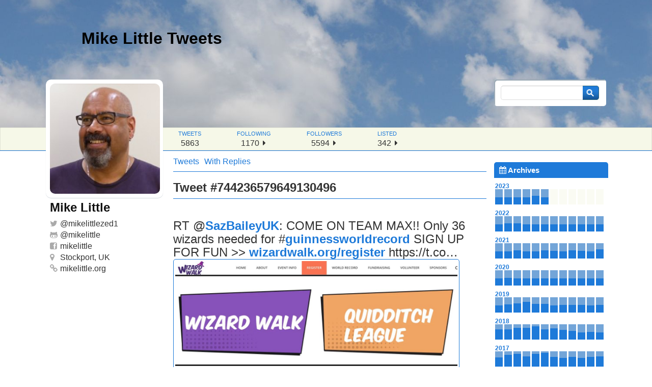

--- FILE ---
content_type: text/html; charset=UTF-8
request_url: https://tweets.mikelittle.org/2016/06/rt-sazbaileyuk-come-on-team-max-only-36-wizards-needed-for-guinnessworldrecord-sign-up-for-fun-wizardwalk-orgregister-httpst-co/
body_size: 10505
content:
<!DOCTYPE html PUBLIC "-//W3C//DTD XHTML 1.0 Strict//EN" "http://www.w3.org/TR/xhtml1/DTD/xhtml1-strict.dtd">
<html xmlns="http://www.w3.org/1999/xhtml" lang="en-GB">
<head>
  <meta http-equiv="Content-Type" content="text/html; charset=UTF-8" />
  <title>RT @SazBaileyUK: COME ON TEAM MAX!! Only 36 wizards needed for #guinnessworldrecord SIGN UP FOR FUN &gt;&gt; wizardwalk.org/register https://t.co… - Mike Little Tweets Mike Little Tweets</title>
  <link rel="stylesheet" href="https://tweets.mikelittle.org/wp-content/themes/ozh-tweet-archive-theme/style.css" type="text/css" media="screen" />
  <link rel="stylesheet" href="https://tweets.mikelittle.org/wp-content/themes/ozh-tweet-archive-theme/css/font-awesome.min.css" type="text/css" media="screen" />
<meta name='robots' content='index, follow, max-image-preview:large, max-snippet:-1, max-video-preview:-1' />
<meta name="wphid" content="AIJdbQhDjVnjcQoCwyxCl7KanQVagP">

	<!-- This site is optimized with the Yoast SEO plugin v26.8 - https://yoast.com/product/yoast-seo-wordpress/ -->
	<link rel="canonical" href="https://tweets.mikelittle.org/2016/06/rt-sazbaileyuk-come-on-team-max-only-36-wizards-needed-for-guinnessworldrecord-sign-up-for-fun-wizardwalk-orgregister-httpst-co/" />
	<meta property="og:locale" content="en_GB" />
	<meta property="og:type" content="article" />
	<meta property="og:title" content="RT @SazBaileyUK: COME ON TEAM MAX!! Only 36 wizards needed for #guinnessworldrecord SIGN UP FOR FUN &gt;&gt; wizardwalk.org/register https://t.co… - Mike Little Tweets" />
	<meta property="og:description" content="RT @SazBaileyUK: COME ON TEAM MAX!! Only 36 wizards needed for #guinnessworldrecord SIGN UP FOR FUN &gt;&gt; wizardwalk.org/register https://t.co…" />
	<meta property="og:url" content="https://tweets.mikelittle.org/2016/06/rt-sazbaileyuk-come-on-team-max-only-36-wizards-needed-for-guinnessworldrecord-sign-up-for-fun-wizardwalk-orgregister-httpst-co/" />
	<meta property="og:site_name" content="Mike Little Tweets" />
	<meta property="article:published_time" content="2016-06-18T18:33:22+00:00" />
	<meta property="og:image" content="https://pbs.twimg.com/media/ClQDEdpUYAETp6k.jpg" />
	<meta name="author" content="Mike Little" />
	<meta name="twitter:card" content="summary_large_image" />
	<meta name="twitter:creator" content="@mikelittlezed1" />
	<meta name="twitter:site" content="@mikelittlezed1" />
	<meta name="twitter:label1" content="Written by" />
	<meta name="twitter:data1" content="Mike Little" />
	<script type="application/ld+json" class="yoast-schema-graph">{"@context":"https://schema.org","@graph":[{"@type":"Article","@id":"https://tweets.mikelittle.org/2016/06/rt-sazbaileyuk-come-on-team-max-only-36-wizards-needed-for-guinnessworldrecord-sign-up-for-fun-wizardwalk-orgregister-httpst-co/#article","isPartOf":{"@id":"https://tweets.mikelittle.org/2016/06/rt-sazbaileyuk-come-on-team-max-only-36-wizards-needed-for-guinnessworldrecord-sign-up-for-fun-wizardwalk-orgregister-httpst-co/"},"author":{"name":"Mike Little","@id":"https://tweets.mikelittle.org/#/schema/person/c1a0c3388f28e454fec08caae7fbb961"},"headline":"RT @SazBaileyUK: COME ON TEAM MAX!! Only 36 wizards needed for #guinnessworldrecord SIGN UP FOR FUN &gt;&gt; wizardwalk.org/register https://t.co…","datePublished":"2016-06-18T18:33:22+00:00","mainEntityOfPage":{"@id":"https://tweets.mikelittle.org/2016/06/rt-sazbaileyuk-come-on-team-max-only-36-wizards-needed-for-guinnessworldrecord-sign-up-for-fun-wizardwalk-orgregister-httpst-co/"},"wordCount":46,"image":{"@id":"https://tweets.mikelittle.org/2016/06/rt-sazbaileyuk-come-on-team-max-only-36-wizards-needed-for-guinnessworldrecord-sign-up-for-fun-wizardwalk-orgregister-httpst-co/#primaryimage"},"thumbnailUrl":"https://pbs.twimg.com/media/ClQDEdpUYAETp6k.jpg","keywords":["guinnessworldrecord"],"articleSection":["Tweets"],"inLanguage":"en-GB"},{"@type":"WebPage","@id":"https://tweets.mikelittle.org/2016/06/rt-sazbaileyuk-come-on-team-max-only-36-wizards-needed-for-guinnessworldrecord-sign-up-for-fun-wizardwalk-orgregister-httpst-co/","url":"https://tweets.mikelittle.org/2016/06/rt-sazbaileyuk-come-on-team-max-only-36-wizards-needed-for-guinnessworldrecord-sign-up-for-fun-wizardwalk-orgregister-httpst-co/","name":"RT @SazBaileyUK: COME ON TEAM MAX!! Only 36 wizards needed for #guinnessworldrecord SIGN UP FOR FUN &gt;&gt; wizardwalk.org/register https://t.co… - Mike Little Tweets","isPartOf":{"@id":"https://tweets.mikelittle.org/#website"},"primaryImageOfPage":{"@id":"https://tweets.mikelittle.org/2016/06/rt-sazbaileyuk-come-on-team-max-only-36-wizards-needed-for-guinnessworldrecord-sign-up-for-fun-wizardwalk-orgregister-httpst-co/#primaryimage"},"image":{"@id":"https://tweets.mikelittle.org/2016/06/rt-sazbaileyuk-come-on-team-max-only-36-wizards-needed-for-guinnessworldrecord-sign-up-for-fun-wizardwalk-orgregister-httpst-co/#primaryimage"},"thumbnailUrl":"https://pbs.twimg.com/media/ClQDEdpUYAETp6k.jpg","datePublished":"2016-06-18T18:33:22+00:00","author":{"@id":"https://tweets.mikelittle.org/#/schema/person/c1a0c3388f28e454fec08caae7fbb961"},"breadcrumb":{"@id":"https://tweets.mikelittle.org/2016/06/rt-sazbaileyuk-come-on-team-max-only-36-wizards-needed-for-guinnessworldrecord-sign-up-for-fun-wizardwalk-orgregister-httpst-co/#breadcrumb"},"inLanguage":"en-GB","potentialAction":[{"@type":"ReadAction","target":["https://tweets.mikelittle.org/2016/06/rt-sazbaileyuk-come-on-team-max-only-36-wizards-needed-for-guinnessworldrecord-sign-up-for-fun-wizardwalk-orgregister-httpst-co/"]}]},{"@type":"ImageObject","inLanguage":"en-GB","@id":"https://tweets.mikelittle.org/2016/06/rt-sazbaileyuk-come-on-team-max-only-36-wizards-needed-for-guinnessworldrecord-sign-up-for-fun-wizardwalk-orgregister-httpst-co/#primaryimage","url":"https://pbs.twimg.com/media/ClQDEdpUYAETp6k.jpg","contentUrl":"https://pbs.twimg.com/media/ClQDEdpUYAETp6k.jpg"},{"@type":"BreadcrumbList","@id":"https://tweets.mikelittle.org/2016/06/rt-sazbaileyuk-come-on-team-max-only-36-wizards-needed-for-guinnessworldrecord-sign-up-for-fun-wizardwalk-orgregister-httpst-co/#breadcrumb","itemListElement":[{"@type":"ListItem","position":1,"name":"Home","item":"https://tweets.mikelittle.org/"},{"@type":"ListItem","position":2,"name":"With Replies","item":"https://tweets.mikelittle.org/with-replies/"},{"@type":"ListItem","position":3,"name":"RT @SazBaileyUK: COME ON TEAM MAX!! Only 36 wizards needed for #guinnessworldrecord SIGN UP FOR FUN &gt;&gt; wizardwalk.org/register https://t.co…"}]},{"@type":"WebSite","@id":"https://tweets.mikelittle.org/#website","url":"https://tweets.mikelittle.org/","name":"Mike Little Tweets","description":"Twitter archive","potentialAction":[{"@type":"SearchAction","target":{"@type":"EntryPoint","urlTemplate":"https://tweets.mikelittle.org/?s={search_term_string}"},"query-input":{"@type":"PropertyValueSpecification","valueRequired":true,"valueName":"search_term_string"}}],"inLanguage":"en-GB"},{"@type":"Person","@id":"https://tweets.mikelittle.org/#/schema/person/c1a0c3388f28e454fec08caae7fbb961","name":"Mike Little","image":{"@type":"ImageObject","inLanguage":"en-GB","@id":"https://tweets.mikelittle.org/#/schema/person/image/","url":"https://secure.gravatar.com/avatar/473821bb809143c51c817d592fb397bdeae4df154000a7c18970be780970890d?s=96&d=mm&r=g","contentUrl":"https://secure.gravatar.com/avatar/473821bb809143c51c817d592fb397bdeae4df154000a7c18970be780970890d?s=96&d=mm&r=g","caption":"Mike Little"}}]}</script>
	<!-- / Yoast SEO plugin. -->


<link rel="alternate" title="oEmbed (JSON)" type="application/json+oembed" href="https://tweets.mikelittle.org/wp-json/oembed/1.0/embed?url=https%3A%2F%2Ftweets.mikelittle.org%2F2016%2F06%2Frt-sazbaileyuk-come-on-team-max-only-36-wizards-needed-for-guinnessworldrecord-sign-up-for-fun-wizardwalk-orgregister-httpst-co%2F" />
<link rel="alternate" title="oEmbed (XML)" type="text/xml+oembed" href="https://tweets.mikelittle.org/wp-json/oembed/1.0/embed?url=https%3A%2F%2Ftweets.mikelittle.org%2F2016%2F06%2Frt-sazbaileyuk-come-on-team-max-only-36-wizards-needed-for-guinnessworldrecord-sign-up-for-fun-wizardwalk-orgregister-httpst-co%2F&#038;format=xml" />
<style id='wp-img-auto-sizes-contain-inline-css' type='text/css'>
img:is([sizes=auto i],[sizes^="auto," i]){contain-intrinsic-size:3000px 1500px}
/*# sourceURL=wp-img-auto-sizes-contain-inline-css */
</style>
<style id='wp-block-library-inline-css' type='text/css'>
:root{--wp-block-synced-color:#7a00df;--wp-block-synced-color--rgb:122,0,223;--wp-bound-block-color:var(--wp-block-synced-color);--wp-editor-canvas-background:#ddd;--wp-admin-theme-color:#007cba;--wp-admin-theme-color--rgb:0,124,186;--wp-admin-theme-color-darker-10:#006ba1;--wp-admin-theme-color-darker-10--rgb:0,107,160.5;--wp-admin-theme-color-darker-20:#005a87;--wp-admin-theme-color-darker-20--rgb:0,90,135;--wp-admin-border-width-focus:2px}@media (min-resolution:192dpi){:root{--wp-admin-border-width-focus:1.5px}}.wp-element-button{cursor:pointer}:root .has-very-light-gray-background-color{background-color:#eee}:root .has-very-dark-gray-background-color{background-color:#313131}:root .has-very-light-gray-color{color:#eee}:root .has-very-dark-gray-color{color:#313131}:root .has-vivid-green-cyan-to-vivid-cyan-blue-gradient-background{background:linear-gradient(135deg,#00d084,#0693e3)}:root .has-purple-crush-gradient-background{background:linear-gradient(135deg,#34e2e4,#4721fb 50%,#ab1dfe)}:root .has-hazy-dawn-gradient-background{background:linear-gradient(135deg,#faaca8,#dad0ec)}:root .has-subdued-olive-gradient-background{background:linear-gradient(135deg,#fafae1,#67a671)}:root .has-atomic-cream-gradient-background{background:linear-gradient(135deg,#fdd79a,#004a59)}:root .has-nightshade-gradient-background{background:linear-gradient(135deg,#330968,#31cdcf)}:root .has-midnight-gradient-background{background:linear-gradient(135deg,#020381,#2874fc)}:root{--wp--preset--font-size--normal:16px;--wp--preset--font-size--huge:42px}.has-regular-font-size{font-size:1em}.has-larger-font-size{font-size:2.625em}.has-normal-font-size{font-size:var(--wp--preset--font-size--normal)}.has-huge-font-size{font-size:var(--wp--preset--font-size--huge)}.has-text-align-center{text-align:center}.has-text-align-left{text-align:left}.has-text-align-right{text-align:right}.has-fit-text{white-space:nowrap!important}#end-resizable-editor-section{display:none}.aligncenter{clear:both}.items-justified-left{justify-content:flex-start}.items-justified-center{justify-content:center}.items-justified-right{justify-content:flex-end}.items-justified-space-between{justify-content:space-between}.screen-reader-text{border:0;clip-path:inset(50%);height:1px;margin:-1px;overflow:hidden;padding:0;position:absolute;width:1px;word-wrap:normal!important}.screen-reader-text:focus{background-color:#ddd;clip-path:none;color:#444;display:block;font-size:1em;height:auto;left:5px;line-height:normal;padding:15px 23px 14px;text-decoration:none;top:5px;width:auto;z-index:100000}html :where(.has-border-color){border-style:solid}html :where([style*=border-top-color]){border-top-style:solid}html :where([style*=border-right-color]){border-right-style:solid}html :where([style*=border-bottom-color]){border-bottom-style:solid}html :where([style*=border-left-color]){border-left-style:solid}html :where([style*=border-width]){border-style:solid}html :where([style*=border-top-width]){border-top-style:solid}html :where([style*=border-right-width]){border-right-style:solid}html :where([style*=border-bottom-width]){border-bottom-style:solid}html :where([style*=border-left-width]){border-left-style:solid}html :where(img[class*=wp-image-]){height:auto;max-width:100%}:where(figure){margin:0 0 1em}html :where(.is-position-sticky){--wp-admin--admin-bar--position-offset:var(--wp-admin--admin-bar--height,0px)}@media screen and (max-width:600px){html :where(.is-position-sticky){--wp-admin--admin-bar--position-offset:0px}}

/*# sourceURL=wp-block-library-inline-css */
</style><style id='global-styles-inline-css' type='text/css'>
:root{--wp--preset--aspect-ratio--square: 1;--wp--preset--aspect-ratio--4-3: 4/3;--wp--preset--aspect-ratio--3-4: 3/4;--wp--preset--aspect-ratio--3-2: 3/2;--wp--preset--aspect-ratio--2-3: 2/3;--wp--preset--aspect-ratio--16-9: 16/9;--wp--preset--aspect-ratio--9-16: 9/16;--wp--preset--color--black: #000000;--wp--preset--color--cyan-bluish-gray: #abb8c3;--wp--preset--color--white: #ffffff;--wp--preset--color--pale-pink: #f78da7;--wp--preset--color--vivid-red: #cf2e2e;--wp--preset--color--luminous-vivid-orange: #ff6900;--wp--preset--color--luminous-vivid-amber: #fcb900;--wp--preset--color--light-green-cyan: #7bdcb5;--wp--preset--color--vivid-green-cyan: #00d084;--wp--preset--color--pale-cyan-blue: #8ed1fc;--wp--preset--color--vivid-cyan-blue: #0693e3;--wp--preset--color--vivid-purple: #9b51e0;--wp--preset--gradient--vivid-cyan-blue-to-vivid-purple: linear-gradient(135deg,rgb(6,147,227) 0%,rgb(155,81,224) 100%);--wp--preset--gradient--light-green-cyan-to-vivid-green-cyan: linear-gradient(135deg,rgb(122,220,180) 0%,rgb(0,208,130) 100%);--wp--preset--gradient--luminous-vivid-amber-to-luminous-vivid-orange: linear-gradient(135deg,rgb(252,185,0) 0%,rgb(255,105,0) 100%);--wp--preset--gradient--luminous-vivid-orange-to-vivid-red: linear-gradient(135deg,rgb(255,105,0) 0%,rgb(207,46,46) 100%);--wp--preset--gradient--very-light-gray-to-cyan-bluish-gray: linear-gradient(135deg,rgb(238,238,238) 0%,rgb(169,184,195) 100%);--wp--preset--gradient--cool-to-warm-spectrum: linear-gradient(135deg,rgb(74,234,220) 0%,rgb(151,120,209) 20%,rgb(207,42,186) 40%,rgb(238,44,130) 60%,rgb(251,105,98) 80%,rgb(254,248,76) 100%);--wp--preset--gradient--blush-light-purple: linear-gradient(135deg,rgb(255,206,236) 0%,rgb(152,150,240) 100%);--wp--preset--gradient--blush-bordeaux: linear-gradient(135deg,rgb(254,205,165) 0%,rgb(254,45,45) 50%,rgb(107,0,62) 100%);--wp--preset--gradient--luminous-dusk: linear-gradient(135deg,rgb(255,203,112) 0%,rgb(199,81,192) 50%,rgb(65,88,208) 100%);--wp--preset--gradient--pale-ocean: linear-gradient(135deg,rgb(255,245,203) 0%,rgb(182,227,212) 50%,rgb(51,167,181) 100%);--wp--preset--gradient--electric-grass: linear-gradient(135deg,rgb(202,248,128) 0%,rgb(113,206,126) 100%);--wp--preset--gradient--midnight: linear-gradient(135deg,rgb(2,3,129) 0%,rgb(40,116,252) 100%);--wp--preset--font-size--small: 13px;--wp--preset--font-size--medium: 20px;--wp--preset--font-size--large: 36px;--wp--preset--font-size--x-large: 42px;--wp--preset--spacing--20: 0.44rem;--wp--preset--spacing--30: 0.67rem;--wp--preset--spacing--40: 1rem;--wp--preset--spacing--50: 1.5rem;--wp--preset--spacing--60: 2.25rem;--wp--preset--spacing--70: 3.38rem;--wp--preset--spacing--80: 5.06rem;--wp--preset--shadow--natural: 6px 6px 9px rgba(0, 0, 0, 0.2);--wp--preset--shadow--deep: 12px 12px 50px rgba(0, 0, 0, 0.4);--wp--preset--shadow--sharp: 6px 6px 0px rgba(0, 0, 0, 0.2);--wp--preset--shadow--outlined: 6px 6px 0px -3px rgb(255, 255, 255), 6px 6px rgb(0, 0, 0);--wp--preset--shadow--crisp: 6px 6px 0px rgb(0, 0, 0);}:where(.is-layout-flex){gap: 0.5em;}:where(.is-layout-grid){gap: 0.5em;}body .is-layout-flex{display: flex;}.is-layout-flex{flex-wrap: wrap;align-items: center;}.is-layout-flex > :is(*, div){margin: 0;}body .is-layout-grid{display: grid;}.is-layout-grid > :is(*, div){margin: 0;}:where(.wp-block-columns.is-layout-flex){gap: 2em;}:where(.wp-block-columns.is-layout-grid){gap: 2em;}:where(.wp-block-post-template.is-layout-flex){gap: 1.25em;}:where(.wp-block-post-template.is-layout-grid){gap: 1.25em;}.has-black-color{color: var(--wp--preset--color--black) !important;}.has-cyan-bluish-gray-color{color: var(--wp--preset--color--cyan-bluish-gray) !important;}.has-white-color{color: var(--wp--preset--color--white) !important;}.has-pale-pink-color{color: var(--wp--preset--color--pale-pink) !important;}.has-vivid-red-color{color: var(--wp--preset--color--vivid-red) !important;}.has-luminous-vivid-orange-color{color: var(--wp--preset--color--luminous-vivid-orange) !important;}.has-luminous-vivid-amber-color{color: var(--wp--preset--color--luminous-vivid-amber) !important;}.has-light-green-cyan-color{color: var(--wp--preset--color--light-green-cyan) !important;}.has-vivid-green-cyan-color{color: var(--wp--preset--color--vivid-green-cyan) !important;}.has-pale-cyan-blue-color{color: var(--wp--preset--color--pale-cyan-blue) !important;}.has-vivid-cyan-blue-color{color: var(--wp--preset--color--vivid-cyan-blue) !important;}.has-vivid-purple-color{color: var(--wp--preset--color--vivid-purple) !important;}.has-black-background-color{background-color: var(--wp--preset--color--black) !important;}.has-cyan-bluish-gray-background-color{background-color: var(--wp--preset--color--cyan-bluish-gray) !important;}.has-white-background-color{background-color: var(--wp--preset--color--white) !important;}.has-pale-pink-background-color{background-color: var(--wp--preset--color--pale-pink) !important;}.has-vivid-red-background-color{background-color: var(--wp--preset--color--vivid-red) !important;}.has-luminous-vivid-orange-background-color{background-color: var(--wp--preset--color--luminous-vivid-orange) !important;}.has-luminous-vivid-amber-background-color{background-color: var(--wp--preset--color--luminous-vivid-amber) !important;}.has-light-green-cyan-background-color{background-color: var(--wp--preset--color--light-green-cyan) !important;}.has-vivid-green-cyan-background-color{background-color: var(--wp--preset--color--vivid-green-cyan) !important;}.has-pale-cyan-blue-background-color{background-color: var(--wp--preset--color--pale-cyan-blue) !important;}.has-vivid-cyan-blue-background-color{background-color: var(--wp--preset--color--vivid-cyan-blue) !important;}.has-vivid-purple-background-color{background-color: var(--wp--preset--color--vivid-purple) !important;}.has-black-border-color{border-color: var(--wp--preset--color--black) !important;}.has-cyan-bluish-gray-border-color{border-color: var(--wp--preset--color--cyan-bluish-gray) !important;}.has-white-border-color{border-color: var(--wp--preset--color--white) !important;}.has-pale-pink-border-color{border-color: var(--wp--preset--color--pale-pink) !important;}.has-vivid-red-border-color{border-color: var(--wp--preset--color--vivid-red) !important;}.has-luminous-vivid-orange-border-color{border-color: var(--wp--preset--color--luminous-vivid-orange) !important;}.has-luminous-vivid-amber-border-color{border-color: var(--wp--preset--color--luminous-vivid-amber) !important;}.has-light-green-cyan-border-color{border-color: var(--wp--preset--color--light-green-cyan) !important;}.has-vivid-green-cyan-border-color{border-color: var(--wp--preset--color--vivid-green-cyan) !important;}.has-pale-cyan-blue-border-color{border-color: var(--wp--preset--color--pale-cyan-blue) !important;}.has-vivid-cyan-blue-border-color{border-color: var(--wp--preset--color--vivid-cyan-blue) !important;}.has-vivid-purple-border-color{border-color: var(--wp--preset--color--vivid-purple) !important;}.has-vivid-cyan-blue-to-vivid-purple-gradient-background{background: var(--wp--preset--gradient--vivid-cyan-blue-to-vivid-purple) !important;}.has-light-green-cyan-to-vivid-green-cyan-gradient-background{background: var(--wp--preset--gradient--light-green-cyan-to-vivid-green-cyan) !important;}.has-luminous-vivid-amber-to-luminous-vivid-orange-gradient-background{background: var(--wp--preset--gradient--luminous-vivid-amber-to-luminous-vivid-orange) !important;}.has-luminous-vivid-orange-to-vivid-red-gradient-background{background: var(--wp--preset--gradient--luminous-vivid-orange-to-vivid-red) !important;}.has-very-light-gray-to-cyan-bluish-gray-gradient-background{background: var(--wp--preset--gradient--very-light-gray-to-cyan-bluish-gray) !important;}.has-cool-to-warm-spectrum-gradient-background{background: var(--wp--preset--gradient--cool-to-warm-spectrum) !important;}.has-blush-light-purple-gradient-background{background: var(--wp--preset--gradient--blush-light-purple) !important;}.has-blush-bordeaux-gradient-background{background: var(--wp--preset--gradient--blush-bordeaux) !important;}.has-luminous-dusk-gradient-background{background: var(--wp--preset--gradient--luminous-dusk) !important;}.has-pale-ocean-gradient-background{background: var(--wp--preset--gradient--pale-ocean) !important;}.has-electric-grass-gradient-background{background: var(--wp--preset--gradient--electric-grass) !important;}.has-midnight-gradient-background{background: var(--wp--preset--gradient--midnight) !important;}.has-small-font-size{font-size: var(--wp--preset--font-size--small) !important;}.has-medium-font-size{font-size: var(--wp--preset--font-size--medium) !important;}.has-large-font-size{font-size: var(--wp--preset--font-size--large) !important;}.has-x-large-font-size{font-size: var(--wp--preset--font-size--x-large) !important;}
/*# sourceURL=global-styles-inline-css */
</style>

<style id='classic-theme-styles-inline-css' type='text/css'>
/*! This file is auto-generated */
.wp-block-button__link{color:#fff;background-color:#32373c;border-radius:9999px;box-shadow:none;text-decoration:none;padding:calc(.667em + 2px) calc(1.333em + 2px);font-size:1.125em}.wp-block-file__button{background:#32373c;color:#fff;text-decoration:none}
/*# sourceURL=/wp-includes/css/classic-themes.min.css */
</style>
<script type="text/javascript" src="https://tweets.mikelittle.org/wp-includes/js/jquery/jquery.min.js?ver=3.7.1" id="jquery-core-js"></script>
<script type="text/javascript" src="https://tweets.mikelittle.org/wp-includes/js/jquery/jquery-migrate.min.js?ver=3.4.1" id="jquery-migrate-js"></script>
<link rel="https://api.w.org/" href="https://tweets.mikelittle.org/wp-json/" /><link rel="alternate" title="JSON" type="application/json" href="https://tweets.mikelittle.org/wp-json/wp/v2/posts/2720" /><meta name="generator" content="WordPress 6.9" />
<link rel='shortlink' href='https://tweets.mikelittle.org/?p=2720' />
	<meta name="twitter:dnt" content="on">
	<style type="text/css">.recentcomments a{display:inline !important;padding:0 !important;margin:0 !important;}</style><link rel="icon" href="https://tweets.mikelittle.org/wp-content/uploads/2020/05/cropped-mikelittle-2019-500-32x32.jpg" sizes="32x32" />
<link rel="icon" href="https://tweets.mikelittle.org/wp-content/uploads/2020/05/cropped-mikelittle-2019-500-192x192.jpg" sizes="192x192" />
<link rel="apple-touch-icon" href="https://tweets.mikelittle.org/wp-content/uploads/2020/05/cropped-mikelittle-2019-500-180x180.jpg" />
<meta name="msapplication-TileImage" content="https://tweets.mikelittle.org/wp-content/uploads/2020/05/cropped-mikelittle-2019-500-270x270.jpg" />
</head>
<body class="wp-singular post-template-default single single-post postid-2720 single-format-standard wp-theme-ozh-tweet-archive-theme">

<div id="header">
<h1><a href="https://tweets.mikelittle.org" title="Back home">Mike Little Tweets</a></h1>
</div>

<div id="stats-wrap">
    <ul id="stats-header">
        <li id="tiny-name">Mike Little <a href="https://twitter.com/mikelittlezed1">@mikelittlezed1</a></li>
        <li><span class="what">tweets</span><span class="much">5863</span></li>
        <li><span class="what">following</span><span class="much">1170 <a href="https://twitter.com/mikelittlezed1/following"><i class="fa fa-caret-right"></i></a></span></li>
        <li><span class="what">followers</span><span class="much">5594 <a href="https://twitter.com/mikelittlezed1/followers"><i class="fa fa-caret-right"></i></a></span></li>
        <li><span class="what">listed</span><span class="much">342 <a href="https://twitter.com/mikelittlezed1/memberships"><i class="fa fa-caret-right"></i></a></span></li>
    </ul>
</div>

<!-- !BEGIN #container -->
<div id="container">

<!-- !BEGIN #content -->
<div id="content">

<!-- !BEGIN #user -->
<div id="user">
    <div id="user-pic">
        <a href="https://twitter.com/mikelittlezed1" class="avatar"></a>
    </div>
    <div id="user-info">
        <ul>
            <li class="user-realname">Mike Little</li>
            <li class="username"><i class="fa fa-twitter"></i>@<a href="https://twitter.com/mikelittlezed1">mikelittlezed1</a></li>
            <li class="username"><i class="fa fa-github-alt"></i>@<a href="https://github.com/mikelittle">mikelittle</a></li>
            <li class="username"><i class="fa fa-facebook-square"></i><a href="https://www.facebook.com/mikelittlezed1">mikelittle</a></li>
            <li class="user-loc"><i class="fa fa-map-marker"></i>Stockport, UK</li>
            <li class="user-url"><i class="fa fa-link"></i><a href="https://mikelittle.org">mikelittle.org</a></li>
        </ul>
    </div>
</div>
<!-- END #user -->

<div id="stream_toggle">
<ul>
    <li>
        <a href="https://tweets.mikelittle.org">Tweets</a>    </li>
    <li>
        <a href="with-replies">With Replies</a>    </li>
</ul>
</div>


<!-- !BEGIN #tweet -->
<div id="tweets">

  <h2>Tweet #744236579649130496</h2>
  <div class="post-2720 post type-post status-publish format-standard hentry category-tweets tag-guinnessworldrecord" id="post-2720">
    <div class="tweet">
      <p>RT <span class="username username_linked">@<a href="https://twitter.com/SazBaileyUK" title="Saz Bailey">SazBaileyUK</a></span>: COME ON TEAM MAX!! Only 36 wizards needed for <span class="hashtag hashtag_local">#<a href="https://tweets.mikelittle.org/tag/guinnessworldrecord/">guinnessworldrecord</a> SIGN UP FOR FUN &gt;&gt; <a href="http://www.wizardwalk.org/register" title="http://www.wizardwalk.org/register" class="link link_untco">wizardwalk.org/register</a> https://t.co…<span class="embed_image embed_image_yes"><a href="http://twitter.com/SazBaileyUK/status/744223217791938560/photo/1"><img decoding="async" src="https://pbs.twimg.com/media/ClQDEdpUYAETp6k.jpg" /></a></span></p>
    </div>
    <p class="meta">
            From <a href="http://twitter.com/download/android" rel="nofollow">Twitter for Android</a>                7:33pm Jun 18 2016    &mdash; <a href="https://twitter.com/mikelittlezed1/statuses/744236579649130496" title="Original on Twitter"><i class="fa fa-twitter"></i></a>
    <a href="https://tweets.mikelittle.org/2016/06/rt-sazbaileyuk-come-on-team-max-only-36-wizards-needed-for-guinnessworldrecord-sign-up-for-fun-wizardwalk-orgregister-httpst-co/" title="Permalink" rel="bookmark">&#0182;</a>
    </p>
  </div>


    <div class="pagination">
      <div class="older"><a href="https://tweets.mikelittle.org/2016/06/rt-sazbaileyuk-take-a-moment-to-see-why-wizard-walk-is-so-important-in-raising-funds-for-little-max-bailey-vimeo-com167109307-https/" rel="prev">&laquo; Previous tweet</a></div>
      <div class="newer"><a href="https://tweets.mikelittle.org/2016/06/rt-rboren-software-the-internet-are-at-their-best-when-making-human-systems-more-inclusive-accessible-and-transparent/" rel="next">Next tweet &raquo;</a></div>
    </div>

</div>
<!-- END #tweet -->





</div>
<!-- END #content -->

<div id="sidebar">

<form method="get" id="searchform" action="/">
  <input type="text" name="s" id="s" value="" class="txt" /><input type="submit" id="searchsubmit" value="&nbsp;" class="btn" />
</form>
  <div id="nav">
  
    <h2><i class="fa fa-calendar"></i> Archives</h2>
	    <div id='archives'>
    <div class="archive_year"><span class="archive_year_label">2023<span class="archive_year_count">119 tweets</span></span><ol><li class='not_empty'><a href='https://tweets.mikelittle.org/2023/01/' title='01/2023 : 25 tweets'><span class='bar_wrap'><span class='bar' style='height:80%'></span></span><span class='label'>01</span></a></li><li class='not_empty'><a href='https://tweets.mikelittle.org/2023/02/' title='02/2023 : 25 tweets'><span class='bar_wrap'><span class='bar' style='height:80%'></span></span><span class='label'>02</span></a></li><li class='not_empty'><a href='https://tweets.mikelittle.org/2023/03/' title='03/2023 : 8 tweets'><span class='bar_wrap'><span class='bar' style='height:80%'></span></span><span class='label'>03</span></a></li><li class='not_empty'><a href='https://tweets.mikelittle.org/2023/04/' title='04/2023 : 8 tweets'><span class='bar_wrap'><span class='bar' style='height:80%'></span></span><span class='label'>04</span></a></li><li class='not_empty'><a href='https://tweets.mikelittle.org/2023/05/' title='05/2023 : 49 tweets'><span class='bar_wrap'><span class='bar' style='height:64%'></span></span><span class='label'>05</span></a></li><li class='not_empty'><a href='https://tweets.mikelittle.org/2023/06/' title='06/2023 : 4 tweets'><span class='bar_wrap'><span class='bar' style='height:80%'></span></span><span class='label'>06</span></a></li><li class='empty'></li><li class='empty'></li><li class='empty'></li><li class='empty'></li><li class='empty'></li><li class='empty'></li></ol></div><div class="archive_year"><span class="archive_year_label">2022<span class="archive_year_count">259 tweets</span></span><ol><li class='not_empty'><a href='https://tweets.mikelittle.org/2022/01/' title='01/2022 : 26 tweets'><span class='bar_wrap'><span class='bar' style='height:80%'></span></span><span class='label'>01</span></a></li><li class='not_empty'><a href='https://tweets.mikelittle.org/2022/02/' title='02/2022 : 44 tweets'><span class='bar_wrap'><span class='bar' style='height:68%'></span></span><span class='label'>02</span></a></li><li class='not_empty'><a href='https://tweets.mikelittle.org/2022/03/' title='03/2022 : 41 tweets'><span class='bar_wrap'><span class='bar' style='height:70%'></span></span><span class='label'>03</span></a></li><li class='not_empty'><a href='https://tweets.mikelittle.org/2022/04/' title='04/2022 : 13 tweets'><span class='bar_wrap'><span class='bar' style='height:80%'></span></span><span class='label'>04</span></a></li><li class='not_empty'><a href='https://tweets.mikelittle.org/2022/05/' title='05/2022 : 23 tweets'><span class='bar_wrap'><span class='bar' style='height:80%'></span></span><span class='label'>05</span></a></li><li class='not_empty'><a href='https://tweets.mikelittle.org/2022/06/' title='06/2022 : 21 tweets'><span class='bar_wrap'><span class='bar' style='height:80%'></span></span><span class='label'>06</span></a></li><li class='not_empty'><a href='https://tweets.mikelittle.org/2022/07/' title='07/2022 : 14 tweets'><span class='bar_wrap'><span class='bar' style='height:80%'></span></span><span class='label'>07</span></a></li><li class='not_empty'><a href='https://tweets.mikelittle.org/2022/08/' title='08/2022 : 16 tweets'><span class='bar_wrap'><span class='bar' style='height:80%'></span></span><span class='label'>08</span></a></li><li class='not_empty'><a href='https://tweets.mikelittle.org/2022/09/' title='09/2022 : 16 tweets'><span class='bar_wrap'><span class='bar' style='height:80%'></span></span><span class='label'>09</span></a></li><li class='not_empty'><a href='https://tweets.mikelittle.org/2022/10/' title='10/2022 : 15 tweets'><span class='bar_wrap'><span class='bar' style='height:80%'></span></span><span class='label'>10</span></a></li><li class='not_empty'><a href='https://tweets.mikelittle.org/2022/11/' title='11/2022 : 20 tweets'><span class='bar_wrap'><span class='bar' style='height:80%'></span></span><span class='label'>11</span></a></li><li class='not_empty'><a href='https://tweets.mikelittle.org/2022/12/' title='12/2022 : 10 tweets'><span class='bar_wrap'><span class='bar' style='height:80%'></span></span><span class='label'>12</span></a></li></ol></div><div class="archive_year"><span class="archive_year_label">2021<span class="archive_year_count">356 tweets</span></span><ol><li class='not_empty'><a href='https://tweets.mikelittle.org/2021/01/' title='01/2021 : 14 tweets'><span class='bar_wrap'><span class='bar' style='height:80%'></span></span><span class='label'>01</span></a></li><li class='not_empty'><a href='https://tweets.mikelittle.org/2021/02/' title='02/2021 : 11 tweets'><span class='bar_wrap'><span class='bar' style='height:80%'></span></span><span class='label'>02</span></a></li><li class='not_empty'><a href='https://tweets.mikelittle.org/2021/03/' title='03/2021 : 42 tweets'><span class='bar_wrap'><span class='bar' style='height:70%'></span></span><span class='label'>03</span></a></li><li class='not_empty'><a href='https://tweets.mikelittle.org/2021/04/' title='04/2021 : 13 tweets'><span class='bar_wrap'><span class='bar' style='height:80%'></span></span><span class='label'>04</span></a></li><li class='not_empty'><a href='https://tweets.mikelittle.org/2021/05/' title='05/2021 : 28 tweets'><span class='bar_wrap'><span class='bar' style='height:80%'></span></span><span class='label'>05</span></a></li><li class='not_empty'><a href='https://tweets.mikelittle.org/2021/06/' title='06/2021 : 41 tweets'><span class='bar_wrap'><span class='bar' style='height:70%'></span></span><span class='label'>06</span></a></li><li class='not_empty'><a href='https://tweets.mikelittle.org/2021/07/' title='07/2021 : 35 tweets'><span class='bar_wrap'><span class='bar' style='height:75%'></span></span><span class='label'>07</span></a></li><li class='not_empty'><a href='https://tweets.mikelittle.org/2021/08/' title='08/2021 : 21 tweets'><span class='bar_wrap'><span class='bar' style='height:80%'></span></span><span class='label'>08</span></a></li><li class='not_empty'><a href='https://tweets.mikelittle.org/2021/09/' title='09/2021 : 39 tweets'><span class='bar_wrap'><span class='bar' style='height:72%'></span></span><span class='label'>09</span></a></li><li class='not_empty'><a href='https://tweets.mikelittle.org/2021/10/' title='10/2021 : 35 tweets'><span class='bar_wrap'><span class='bar' style='height:75%'></span></span><span class='label'>10</span></a></li><li class='not_empty'><a href='https://tweets.mikelittle.org/2021/11/' title='11/2021 : 23 tweets'><span class='bar_wrap'><span class='bar' style='height:80%'></span></span><span class='label'>11</span></a></li><li class='not_empty'><a href='https://tweets.mikelittle.org/2021/12/' title='12/2021 : 54 tweets'><span class='bar_wrap'><span class='bar' style='height:61%'></span></span><span class='label'>12</span></a></li></ol></div><div class="archive_year"><span class="archive_year_label">2020<span class="archive_year_count">186 tweets</span></span><ol><li class='not_empty'><a href='https://tweets.mikelittle.org/2020/01/' title='01/2020 : 20 tweets'><span class='bar_wrap'><span class='bar' style='height:80%'></span></span><span class='label'>01</span></a></li><li class='not_empty'><a href='https://tweets.mikelittle.org/2020/02/' title='02/2020 : 36 tweets'><span class='bar_wrap'><span class='bar' style='height:74%'></span></span><span class='label'>02</span></a></li><li class='not_empty'><a href='https://tweets.mikelittle.org/2020/03/' title='03/2020 : 21 tweets'><span class='bar_wrap'><span class='bar' style='height:80%'></span></span><span class='label'>03</span></a></li><li class='not_empty'><a href='https://tweets.mikelittle.org/2020/04/' title='04/2020 : 2 tweets'><span class='bar_wrap'><span class='bar' style='height:80%'></span></span><span class='label'>04</span></a></li><li class='not_empty'><a href='https://tweets.mikelittle.org/2020/05/' title='05/2020 : 9 tweets'><span class='bar_wrap'><span class='bar' style='height:80%'></span></span><span class='label'>05</span></a></li><li class='not_empty'><a href='https://tweets.mikelittle.org/2020/06/' title='06/2020 : 22 tweets'><span class='bar_wrap'><span class='bar' style='height:80%'></span></span><span class='label'>06</span></a></li><li class='not_empty'><a href='https://tweets.mikelittle.org/2020/07/' title='07/2020 : 25 tweets'><span class='bar_wrap'><span class='bar' style='height:80%'></span></span><span class='label'>07</span></a></li><li class='not_empty'><a href='https://tweets.mikelittle.org/2020/08/' title='08/2020 : 11 tweets'><span class='bar_wrap'><span class='bar' style='height:80%'></span></span><span class='label'>08</span></a></li><li class='not_empty'><a href='https://tweets.mikelittle.org/2020/09/' title='09/2020 : 10 tweets'><span class='bar_wrap'><span class='bar' style='height:80%'></span></span><span class='label'>09</span></a></li><li class='not_empty'><a href='https://tweets.mikelittle.org/2020/10/' title='10/2020 : 17 tweets'><span class='bar_wrap'><span class='bar' style='height:80%'></span></span><span class='label'>10</span></a></li><li class='not_empty'><a href='https://tweets.mikelittle.org/2020/11/' title='11/2020 : 2 tweets'><span class='bar_wrap'><span class='bar' style='height:80%'></span></span><span class='label'>11</span></a></li><li class='not_empty'><a href='https://tweets.mikelittle.org/2020/12/' title='12/2020 : 11 tweets'><span class='bar_wrap'><span class='bar' style='height:80%'></span></span><span class='label'>12</span></a></li></ol></div><div class="archive_year"><span class="archive_year_label">2019<span class="archive_year_count">484 tweets</span></span><ol><li class='not_empty'><a href='https://tweets.mikelittle.org/2019/01/' title='01/2019 : 25 tweets'><span class='bar_wrap'><span class='bar' style='height:80%'></span></span><span class='label'>01</span></a></li><li class='not_empty'><a href='https://tweets.mikelittle.org/2019/02/' title='02/2019 : 40 tweets'><span class='bar_wrap'><span class='bar' style='height:71%'></span></span><span class='label'>02</span></a></li><li class='not_empty'><a href='https://tweets.mikelittle.org/2019/03/' title='03/2019 : 55 tweets'><span class='bar_wrap'><span class='bar' style='height:60%'></span></span><span class='label'>03</span></a></li><li class='not_empty'><a href='https://tweets.mikelittle.org/2019/04/' title='04/2019 : 75 tweets'><span class='bar_wrap'><span class='bar' style='height:45%'></span></span><span class='label'>04</span></a></li><li class='not_empty'><a href='https://tweets.mikelittle.org/2019/05/' title='05/2019 : 51 tweets'><span class='bar_wrap'><span class='bar' style='height:63%'></span></span><span class='label'>05</span></a></li><li class='not_empty'><a href='https://tweets.mikelittle.org/2019/06/' title='06/2019 : 51 tweets'><span class='bar_wrap'><span class='bar' style='height:63%'></span></span><span class='label'>06</span></a></li><li class='not_empty'><a href='https://tweets.mikelittle.org/2019/07/' title='07/2019 : 17 tweets'><span class='bar_wrap'><span class='bar' style='height:80%'></span></span><span class='label'>07</span></a></li><li class='not_empty'><a href='https://tweets.mikelittle.org/2019/08/' title='08/2019 : 33 tweets'><span class='bar_wrap'><span class='bar' style='height:76%'></span></span><span class='label'>08</span></a></li><li class='not_empty'><a href='https://tweets.mikelittle.org/2019/09/' title='09/2019 : 35 tweets'><span class='bar_wrap'><span class='bar' style='height:75%'></span></span><span class='label'>09</span></a></li><li class='not_empty'><a href='https://tweets.mikelittle.org/2019/10/' title='10/2019 : 36 tweets'><span class='bar_wrap'><span class='bar' style='height:74%'></span></span><span class='label'>10</span></a></li><li class='not_empty'><a href='https://tweets.mikelittle.org/2019/11/' title='11/2019 : 29 tweets'><span class='bar_wrap'><span class='bar' style='height:79%'></span></span><span class='label'>11</span></a></li><li class='not_empty'><a href='https://tweets.mikelittle.org/2019/12/' title='12/2019 : 37 tweets'><span class='bar_wrap'><span class='bar' style='height:73%'></span></span><span class='label'>12</span></a></li></ol></div><div class="archive_year"><span class="archive_year_label">2018<span class="archive_year_count">768 tweets</span></span><ol><li class='not_empty'><a href='https://tweets.mikelittle.org/2018/01/' title='01/2018 : 70 tweets'><span class='bar_wrap'><span class='bar' style='height:49%'></span></span><span class='label'>01</span></a></li><li class='not_empty'><a href='https://tweets.mikelittle.org/2018/02/' title='02/2018 : 68 tweets'><span class='bar_wrap'><span class='bar' style='height:50%'></span></span><span class='label'>02</span></a></li><li class='not_empty'><a href='https://tweets.mikelittle.org/2018/03/' title='03/2018 : 92 tweets'><span class='bar_wrap'><span class='bar' style='height:33%'></span></span><span class='label'>03</span></a></li><li class='not_empty'><a href='https://tweets.mikelittle.org/2018/04/' title='04/2018 : 87 tweets'><span class='bar_wrap'><span class='bar' style='height:37%'></span></span><span class='label'>04</span></a></li><li class='not_empty'><a href='https://tweets.mikelittle.org/2018/05/' title='05/2018 : 111 tweets'><span class='bar_wrap'><span class='bar' style='height:19%'></span></span><span class='label'>05</span></a></li><li class='not_empty'><a href='https://tweets.mikelittle.org/2018/06/' title='06/2018 : 71 tweets'><span class='bar_wrap'><span class='bar' style='height:48%'></span></span><span class='label'>06</span></a></li><li class='not_empty'><a href='https://tweets.mikelittle.org/2018/07/' title='07/2018 : 85 tweets'><span class='bar_wrap'><span class='bar' style='height:38%'></span></span><span class='label'>07</span></a></li><li class='not_empty'><a href='https://tweets.mikelittle.org/2018/08/' title='08/2018 : 59 tweets'><span class='bar_wrap'><span class='bar' style='height:57%'></span></span><span class='label'>08</span></a></li><li class='not_empty'><a href='https://tweets.mikelittle.org/2018/09/' title='09/2018 : 46 tweets'><span class='bar_wrap'><span class='bar' style='height:67%'></span></span><span class='label'>09</span></a></li><li class='not_empty'><a href='https://tweets.mikelittle.org/2018/10/' title='10/2018 : 23 tweets'><span class='bar_wrap'><span class='bar' style='height:80%'></span></span><span class='label'>10</span></a></li><li class='not_empty'><a href='https://tweets.mikelittle.org/2018/11/' title='11/2018 : 36 tweets'><span class='bar_wrap'><span class='bar' style='height:74%'></span></span><span class='label'>11</span></a></li><li class='not_empty'><a href='https://tweets.mikelittle.org/2018/12/' title='12/2018 : 20 tweets'><span class='bar_wrap'><span class='bar' style='height:80%'></span></span><span class='label'>12</span></a></li></ol></div><div class="archive_year"><span class="archive_year_label">2017<span class="archive_year_count">883 tweets</span></span><ol><li class='not_empty'><a href='https://tweets.mikelittle.org/2017/01/' title='01/2017 : 56 tweets'><span class='bar_wrap'><span class='bar' style='height:59%'></span></span><span class='label'>01</span></a></li><li class='not_empty'><a href='https://tweets.mikelittle.org/2017/02/' title='02/2017 : 92 tweets'><span class='bar_wrap'><span class='bar' style='height:33%'></span></span><span class='label'>02</span></a></li><li class='not_empty'><a href='https://tweets.mikelittle.org/2017/03/' title='03/2017 : 106 tweets'><span class='bar_wrap'><span class='bar' style='height:23%'></span></span><span class='label'>03</span></a></li><li class='not_empty'><a href='https://tweets.mikelittle.org/2017/04/' title='04/2017 : 66 tweets'><span class='bar_wrap'><span class='bar' style='height:52%'></span></span><span class='label'>04</span></a></li><li class='not_empty'><a href='https://tweets.mikelittle.org/2017/05/' title='05/2017 : 102 tweets'><span class='bar_wrap'><span class='bar' style='height:25%'></span></span><span class='label'>05</span></a></li><li class='not_empty'><a href='https://tweets.mikelittle.org/2017/06/' title='06/2017 : 113 tweets'><span class='bar_wrap'><span class='bar' style='height:17%'></span></span><span class='label'>06</span></a></li><li class='not_empty'><a href='https://tweets.mikelittle.org/2017/07/' title='07/2017 : 64 tweets'><span class='bar_wrap'><span class='bar' style='height:53%'></span></span><span class='label'>07</span></a></li><li class='not_empty'><a href='https://tweets.mikelittle.org/2017/08/' title='08/2017 : 46 tweets'><span class='bar_wrap'><span class='bar' style='height:67%'></span></span><span class='label'>08</span></a></li><li class='not_empty'><a href='https://tweets.mikelittle.org/2017/09/' title='09/2017 : 59 tweets'><span class='bar_wrap'><span class='bar' style='height:57%'></span></span><span class='label'>09</span></a></li><li class='not_empty'><a href='https://tweets.mikelittle.org/2017/10/' title='10/2017 : 49 tweets'><span class='bar_wrap'><span class='bar' style='height:64%'></span></span><span class='label'>10</span></a></li><li class='not_empty'><a href='https://tweets.mikelittle.org/2017/11/' title='11/2017 : 61 tweets'><span class='bar_wrap'><span class='bar' style='height:56%'></span></span><span class='label'>11</span></a></li><li class='not_empty'><a href='https://tweets.mikelittle.org/2017/12/' title='12/2017 : 69 tweets'><span class='bar_wrap'><span class='bar' style='height:50%'></span></span><span class='label'>12</span></a></li></ol></div><div class="archive_year"><span class="archive_year_label">2016<span class="archive_year_count">1050 tweets</span></span><ol><li class='not_empty'><a href='https://tweets.mikelittle.org/2016/01/' title='01/2016 : 42 tweets'><span class='bar_wrap'><span class='bar' style='height:70%'></span></span><span class='label'>01</span></a></li><li class='not_empty'><a href='https://tweets.mikelittle.org/2016/02/' title='02/2016 : 43 tweets'><span class='bar_wrap'><span class='bar' style='height:69%'></span></span><span class='label'>02</span></a></li><li class='not_empty'><a href='https://tweets.mikelittle.org/2016/03/' title='03/2016 : 52 tweets'><span class='bar_wrap'><span class='bar' style='height:62%'></span></span><span class='label'>03</span></a></li><li class='not_empty'><a href='https://tweets.mikelittle.org/2016/04/' title='04/2016 : 102 tweets'><span class='bar_wrap'><span class='bar' style='height:25%'></span></span><span class='label'>04</span></a></li><li class='not_empty'><a href='https://tweets.mikelittle.org/2016/05/' title='05/2016 : 95 tweets'><span class='bar_wrap'><span class='bar' style='height:31%'></span></span><span class='label'>05</span></a></li><li class='not_empty'><a href='https://tweets.mikelittle.org/2016/06/' title='06/2016 : 105 tweets'><span class='bar_wrap'><span class='bar' style='height:23%'></span></span><span class='label'>06</span></a></li><li class='not_empty'><a href='https://tweets.mikelittle.org/2016/07/' title='07/2016 : 96 tweets'><span class='bar_wrap'><span class='bar' style='height:30%'></span></span><span class='label'>07</span></a></li><li class='not_empty'><a href='https://tweets.mikelittle.org/2016/08/' title='08/2016 : 109 tweets'><span class='bar_wrap'><span class='bar' style='height:20%'></span></span><span class='label'>08</span></a></li><li class='not_empty'><a href='https://tweets.mikelittle.org/2016/09/' title='09/2016 : 90 tweets'><span class='bar_wrap'><span class='bar' style='height:34%'></span></span><span class='label'>09</span></a></li><li class='not_empty'><a href='https://tweets.mikelittle.org/2016/10/' title='10/2016 : 136 tweets'><span class='bar_wrap'><span class='bar' style='height:0%'></span></span><span class='label'>10</span></a></li><li class='not_empty'><a href='https://tweets.mikelittle.org/2016/11/' title='11/2016 : 89 tweets'><span class='bar_wrap'><span class='bar' style='height:35%'></span></span><span class='label'>11</span></a></li><li class='not_empty'><a href='https://tweets.mikelittle.org/2016/12/' title='12/2016 : 91 tweets'><span class='bar_wrap'><span class='bar' style='height:34%'></span></span><span class='label'>12</span></a></li></ol></div><div class="archive_year"><span class="archive_year_label">2015<span class="archive_year_count">522 tweets</span></span><ol><li class='not_empty'><a href='https://tweets.mikelittle.org/2015/01/' title='01/2015 : 39 tweets'><span class='bar_wrap'><span class='bar' style='height:72%'></span></span><span class='label'>01</span></a></li><li class='not_empty'><a href='https://tweets.mikelittle.org/2015/02/' title='02/2015 : 44 tweets'><span class='bar_wrap'><span class='bar' style='height:68%'></span></span><span class='label'>02</span></a></li><li class='not_empty'><a href='https://tweets.mikelittle.org/2015/03/' title='03/2015 : 25 tweets'><span class='bar_wrap'><span class='bar' style='height:80%'></span></span><span class='label'>03</span></a></li><li class='not_empty'><a href='https://tweets.mikelittle.org/2015/04/' title='04/2015 : 25 tweets'><span class='bar_wrap'><span class='bar' style='height:80%'></span></span><span class='label'>04</span></a></li><li class='not_empty'><a href='https://tweets.mikelittle.org/2015/05/' title='05/2015 : 39 tweets'><span class='bar_wrap'><span class='bar' style='height:72%'></span></span><span class='label'>05</span></a></li><li class='not_empty'><a href='https://tweets.mikelittle.org/2015/06/' title='06/2015 : 37 tweets'><span class='bar_wrap'><span class='bar' style='height:73%'></span></span><span class='label'>06</span></a></li><li class='not_empty'><a href='https://tweets.mikelittle.org/2015/07/' title='07/2015 : 40 tweets'><span class='bar_wrap'><span class='bar' style='height:71%'></span></span><span class='label'>07</span></a></li><li class='not_empty'><a href='https://tweets.mikelittle.org/2015/08/' title='08/2015 : 62 tweets'><span class='bar_wrap'><span class='bar' style='height:55%'></span></span><span class='label'>08</span></a></li><li class='not_empty'><a href='https://tweets.mikelittle.org/2015/09/' title='09/2015 : 53 tweets'><span class='bar_wrap'><span class='bar' style='height:62%'></span></span><span class='label'>09</span></a></li><li class='not_empty'><a href='https://tweets.mikelittle.org/2015/10/' title='10/2015 : 68 tweets'><span class='bar_wrap'><span class='bar' style='height:50%'></span></span><span class='label'>10</span></a></li><li class='not_empty'><a href='https://tweets.mikelittle.org/2015/11/' title='11/2015 : 43 tweets'><span class='bar_wrap'><span class='bar' style='height:69%'></span></span><span class='label'>11</span></a></li><li class='not_empty'><a href='https://tweets.mikelittle.org/2015/12/' title='12/2015 : 47 tweets'><span class='bar_wrap'><span class='bar' style='height:66%'></span></span><span class='label'>12</span></a></li></ol></div><div class="archive_year"><span class="archive_year_label">2014<span class="archive_year_count">380 tweets</span></span><ol><li class='not_empty'><a href='https://tweets.mikelittle.org/2014/01/' title='01/2014 : 30 tweets'><span class='bar_wrap'><span class='bar' style='height:78%'></span></span><span class='label'>01</span></a></li><li class='not_empty'><a href='https://tweets.mikelittle.org/2014/02/' title='02/2014 : 27 tweets'><span class='bar_wrap'><span class='bar' style='height:80%'></span></span><span class='label'>02</span></a></li><li class='not_empty'><a href='https://tweets.mikelittle.org/2014/03/' title='03/2014 : 24 tweets'><span class='bar_wrap'><span class='bar' style='height:80%'></span></span><span class='label'>03</span></a></li><li class='not_empty'><a href='https://tweets.mikelittle.org/2014/04/' title='04/2014 : 36 tweets'><span class='bar_wrap'><span class='bar' style='height:74%'></span></span><span class='label'>04</span></a></li><li class='not_empty'><a href='https://tweets.mikelittle.org/2014/05/' title='05/2014 : 55 tweets'><span class='bar_wrap'><span class='bar' style='height:60%'></span></span><span class='label'>05</span></a></li><li class='not_empty'><a href='https://tweets.mikelittle.org/2014/06/' title='06/2014 : 26 tweets'><span class='bar_wrap'><span class='bar' style='height:80%'></span></span><span class='label'>06</span></a></li><li class='not_empty'><a href='https://tweets.mikelittle.org/2014/07/' title='07/2014 : 28 tweets'><span class='bar_wrap'><span class='bar' style='height:80%'></span></span><span class='label'>07</span></a></li><li class='not_empty'><a href='https://tweets.mikelittle.org/2014/08/' title='08/2014 : 22 tweets'><span class='bar_wrap'><span class='bar' style='height:80%'></span></span><span class='label'>08</span></a></li><li class='not_empty'><a href='https://tweets.mikelittle.org/2014/09/' title='09/2014 : 39 tweets'><span class='bar_wrap'><span class='bar' style='height:72%'></span></span><span class='label'>09</span></a></li><li class='not_empty'><a href='https://tweets.mikelittle.org/2014/10/' title='10/2014 : 23 tweets'><span class='bar_wrap'><span class='bar' style='height:80%'></span></span><span class='label'>10</span></a></li><li class='not_empty'><a href='https://tweets.mikelittle.org/2014/11/' title='11/2014 : 33 tweets'><span class='bar_wrap'><span class='bar' style='height:76%'></span></span><span class='label'>11</span></a></li><li class='not_empty'><a href='https://tweets.mikelittle.org/2014/12/' title='12/2014 : 37 tweets'><span class='bar_wrap'><span class='bar' style='height:73%'></span></span><span class='label'>12</span></a></li></ol></div><div class="archive_year"><span class="archive_year_label">2013<span class="archive_year_count">343 tweets</span></span><ol><li class='not_empty'><a href='https://tweets.mikelittle.org/2013/01/' title='01/2013 : 23 tweets'><span class='bar_wrap'><span class='bar' style='height:80%'></span></span><span class='label'>01</span></a></li><li class='not_empty'><a href='https://tweets.mikelittle.org/2013/02/' title='02/2013 : 17 tweets'><span class='bar_wrap'><span class='bar' style='height:80%'></span></span><span class='label'>02</span></a></li><li class='not_empty'><a href='https://tweets.mikelittle.org/2013/03/' title='03/2013 : 8 tweets'><span class='bar_wrap'><span class='bar' style='height:80%'></span></span><span class='label'>03</span></a></li><li class='not_empty'><a href='https://tweets.mikelittle.org/2013/04/' title='04/2013 : 7 tweets'><span class='bar_wrap'><span class='bar' style='height:80%'></span></span><span class='label'>04</span></a></li><li class='not_empty'><a href='https://tweets.mikelittle.org/2013/05/' title='05/2013 : 67 tweets'><span class='bar_wrap'><span class='bar' style='height:51%'></span></span><span class='label'>05</span></a></li><li class='not_empty'><a href='https://tweets.mikelittle.org/2013/06/' title='06/2013 : 39 tweets'><span class='bar_wrap'><span class='bar' style='height:72%'></span></span><span class='label'>06</span></a></li><li class='not_empty'><a href='https://tweets.mikelittle.org/2013/07/' title='07/2013 : 33 tweets'><span class='bar_wrap'><span class='bar' style='height:76%'></span></span><span class='label'>07</span></a></li><li class='not_empty'><a href='https://tweets.mikelittle.org/2013/08/' title='08/2013 : 26 tweets'><span class='bar_wrap'><span class='bar' style='height:80%'></span></span><span class='label'>08</span></a></li><li class='not_empty'><a href='https://tweets.mikelittle.org/2013/09/' title='09/2013 : 43 tweets'><span class='bar_wrap'><span class='bar' style='height:69%'></span></span><span class='label'>09</span></a></li><li class='not_empty'><a href='https://tweets.mikelittle.org/2013/10/' title='10/2013 : 22 tweets'><span class='bar_wrap'><span class='bar' style='height:80%'></span></span><span class='label'>10</span></a></li><li class='not_empty'><a href='https://tweets.mikelittle.org/2013/11/' title='11/2013 : 32 tweets'><span class='bar_wrap'><span class='bar' style='height:77%'></span></span><span class='label'>11</span></a></li><li class='not_empty'><a href='https://tweets.mikelittle.org/2013/12/' title='12/2013 : 26 tweets'><span class='bar_wrap'><span class='bar' style='height:80%'></span></span><span class='label'>12</span></a></li></ol></div><div class="archive_year"><span class="archive_year_label">2012<span class="archive_year_count">208 tweets</span></span><ol><li class='not_empty'><a href='https://tweets.mikelittle.org/2012/01/' title='01/2012 : 11 tweets'><span class='bar_wrap'><span class='bar' style='height:80%'></span></span><span class='label'>01</span></a></li><li class='not_empty'><a href='https://tweets.mikelittle.org/2012/02/' title='02/2012 : 6 tweets'><span class='bar_wrap'><span class='bar' style='height:80%'></span></span><span class='label'>02</span></a></li><li class='not_empty'><a href='https://tweets.mikelittle.org/2012/03/' title='03/2012 : 15 tweets'><span class='bar_wrap'><span class='bar' style='height:80%'></span></span><span class='label'>03</span></a></li><li class='not_empty'><a href='https://tweets.mikelittle.org/2012/04/' title='04/2012 : 19 tweets'><span class='bar_wrap'><span class='bar' style='height:80%'></span></span><span class='label'>04</span></a></li><li class='not_empty'><a href='https://tweets.mikelittle.org/2012/05/' title='05/2012 : 22 tweets'><span class='bar_wrap'><span class='bar' style='height:80%'></span></span><span class='label'>05</span></a></li><li class='not_empty'><a href='https://tweets.mikelittle.org/2012/06/' title='06/2012 : 9 tweets'><span class='bar_wrap'><span class='bar' style='height:80%'></span></span><span class='label'>06</span></a></li><li class='not_empty'><a href='https://tweets.mikelittle.org/2012/07/' title='07/2012 : 45 tweets'><span class='bar_wrap'><span class='bar' style='height:67%'></span></span><span class='label'>07</span></a></li><li class='not_empty'><a href='https://tweets.mikelittle.org/2012/08/' title='08/2012 : 31 tweets'><span class='bar_wrap'><span class='bar' style='height:78%'></span></span><span class='label'>08</span></a></li><li class='not_empty'><a href='https://tweets.mikelittle.org/2012/09/' title='09/2012 : 10 tweets'><span class='bar_wrap'><span class='bar' style='height:80%'></span></span><span class='label'>09</span></a></li><li class='not_empty'><a href='https://tweets.mikelittle.org/2012/10/' title='10/2012 : 12 tweets'><span class='bar_wrap'><span class='bar' style='height:80%'></span></span><span class='label'>10</span></a></li><li class='not_empty'><a href='https://tweets.mikelittle.org/2012/11/' title='11/2012 : 21 tweets'><span class='bar_wrap'><span class='bar' style='height:80%'></span></span><span class='label'>11</span></a></li><li class='not_empty'><a href='https://tweets.mikelittle.org/2012/12/' title='12/2012 : 7 tweets'><span class='bar_wrap'><span class='bar' style='height:80%'></span></span><span class='label'>12</span></a></li></ol></div><div class="archive_year"><span class="archive_year_label">2011<span class="archive_year_count">227 tweets</span></span><ol><li class='not_empty'><a href='https://tweets.mikelittle.org/2011/01/' title='01/2011 : 14 tweets'><span class='bar_wrap'><span class='bar' style='height:80%'></span></span><span class='label'>01</span></a></li><li class='not_empty'><a href='https://tweets.mikelittle.org/2011/02/' title='02/2011 : 18 tweets'><span class='bar_wrap'><span class='bar' style='height:80%'></span></span><span class='label'>02</span></a></li><li class='not_empty'><a href='https://tweets.mikelittle.org/2011/03/' title='03/2011 : 19 tweets'><span class='bar_wrap'><span class='bar' style='height:80%'></span></span><span class='label'>03</span></a></li><li class='not_empty'><a href='https://tweets.mikelittle.org/2011/04/' title='04/2011 : 19 tweets'><span class='bar_wrap'><span class='bar' style='height:80%'></span></span><span class='label'>04</span></a></li><li class='not_empty'><a href='https://tweets.mikelittle.org/2011/05/' title='05/2011 : 21 tweets'><span class='bar_wrap'><span class='bar' style='height:80%'></span></span><span class='label'>05</span></a></li><li class='not_empty'><a href='https://tweets.mikelittle.org/2011/06/' title='06/2011 : 13 tweets'><span class='bar_wrap'><span class='bar' style='height:80%'></span></span><span class='label'>06</span></a></li><li class='not_empty'><a href='https://tweets.mikelittle.org/2011/07/' title='07/2011 : 24 tweets'><span class='bar_wrap'><span class='bar' style='height:80%'></span></span><span class='label'>07</span></a></li><li class='not_empty'><a href='https://tweets.mikelittle.org/2011/08/' title='08/2011 : 8 tweets'><span class='bar_wrap'><span class='bar' style='height:80%'></span></span><span class='label'>08</span></a></li><li class='not_empty'><a href='https://tweets.mikelittle.org/2011/09/' title='09/2011 : 16 tweets'><span class='bar_wrap'><span class='bar' style='height:80%'></span></span><span class='label'>09</span></a></li><li class='not_empty'><a href='https://tweets.mikelittle.org/2011/10/' title='10/2011 : 26 tweets'><span class='bar_wrap'><span class='bar' style='height:80%'></span></span><span class='label'>10</span></a></li><li class='not_empty'><a href='https://tweets.mikelittle.org/2011/11/' title='11/2011 : 36 tweets'><span class='bar_wrap'><span class='bar' style='height:74%'></span></span><span class='label'>11</span></a></li><li class='not_empty'><a href='https://tweets.mikelittle.org/2011/12/' title='12/2011 : 13 tweets'><span class='bar_wrap'><span class='bar' style='height:80%'></span></span><span class='label'>12</span></a></li></ol></div><div class="archive_year"><span class="archive_year_label">2010<span class="archive_year_count">198 tweets</span></span><ol><li class='not_empty'><a href='https://tweets.mikelittle.org/2010/01/' title='01/2010 : 2 tweets'><span class='bar_wrap'><span class='bar' style='height:80%'></span></span><span class='label'>01</span></a></li><li class='not_empty'><a href='https://tweets.mikelittle.org/2010/02/' title='02/2010 : 6 tweets'><span class='bar_wrap'><span class='bar' style='height:80%'></span></span><span class='label'>02</span></a></li><li class='not_empty'><a href='https://tweets.mikelittle.org/2010/03/' title='03/2010 : 6 tweets'><span class='bar_wrap'><span class='bar' style='height:80%'></span></span><span class='label'>03</span></a></li><li class='not_empty'><a href='https://tweets.mikelittle.org/2010/04/' title='04/2010 : 3 tweets'><span class='bar_wrap'><span class='bar' style='height:80%'></span></span><span class='label'>04</span></a></li><li class='not_empty'><a href='https://tweets.mikelittle.org/2010/05/' title='05/2010 : 9 tweets'><span class='bar_wrap'><span class='bar' style='height:80%'></span></span><span class='label'>05</span></a></li><li class='not_empty'><a href='https://tweets.mikelittle.org/2010/06/' title='06/2010 : 9 tweets'><span class='bar_wrap'><span class='bar' style='height:80%'></span></span><span class='label'>06</span></a></li><li class='not_empty'><a href='https://tweets.mikelittle.org/2010/07/' title='07/2010 : 49 tweets'><span class='bar_wrap'><span class='bar' style='height:64%'></span></span><span class='label'>07</span></a></li><li class='not_empty'><a href='https://tweets.mikelittle.org/2010/08/' title='08/2010 : 10 tweets'><span class='bar_wrap'><span class='bar' style='height:80%'></span></span><span class='label'>08</span></a></li><li class='not_empty'><a href='https://tweets.mikelittle.org/2010/09/' title='09/2010 : 38 tweets'><span class='bar_wrap'><span class='bar' style='height:73%'></span></span><span class='label'>09</span></a></li><li class='not_empty'><a href='https://tweets.mikelittle.org/2010/10/' title='10/2010 : 35 tweets'><span class='bar_wrap'><span class='bar' style='height:75%'></span></span><span class='label'>10</span></a></li><li class='not_empty'><a href='https://tweets.mikelittle.org/2010/11/' title='11/2010 : 15 tweets'><span class='bar_wrap'><span class='bar' style='height:80%'></span></span><span class='label'>11</span></a></li><li class='not_empty'><a href='https://tweets.mikelittle.org/2010/12/' title='12/2010 : 16 tweets'><span class='bar_wrap'><span class='bar' style='height:80%'></span></span><span class='label'>12</span></a></li></ol></div><div class="archive_year"><span class="archive_year_label">2009<span class="archive_year_count">179 tweets</span></span><ol><li class='not_empty'><a href='https://tweets.mikelittle.org/2009/01/' title='01/2009 : 13 tweets'><span class='bar_wrap'><span class='bar' style='height:80%'></span></span><span class='label'>01</span></a></li><li class='not_empty'><a href='https://tweets.mikelittle.org/2009/02/' title='02/2009 : 41 tweets'><span class='bar_wrap'><span class='bar' style='height:70%'></span></span><span class='label'>02</span></a></li><li class='not_empty'><a href='https://tweets.mikelittle.org/2009/03/' title='03/2009 : 21 tweets'><span class='bar_wrap'><span class='bar' style='height:80%'></span></span><span class='label'>03</span></a></li><li class='not_empty'><a href='https://tweets.mikelittle.org/2009/04/' title='04/2009 : 28 tweets'><span class='bar_wrap'><span class='bar' style='height:80%'></span></span><span class='label'>04</span></a></li><li class='not_empty'><a href='https://tweets.mikelittle.org/2009/05/' title='05/2009 : 2 tweets'><span class='bar_wrap'><span class='bar' style='height:80%'></span></span><span class='label'>05</span></a></li><li class='not_empty'><a href='https://tweets.mikelittle.org/2009/06/' title='06/2009 : 7 tweets'><span class='bar_wrap'><span class='bar' style='height:80%'></span></span><span class='label'>06</span></a></li><li class='not_empty'><a href='https://tweets.mikelittle.org/2009/07/' title='07/2009 : 33 tweets'><span class='bar_wrap'><span class='bar' style='height:76%'></span></span><span class='label'>07</span></a></li><li class='not_empty'><a href='https://tweets.mikelittle.org/2009/08/' title='08/2009 : 4 tweets'><span class='bar_wrap'><span class='bar' style='height:80%'></span></span><span class='label'>08</span></a></li><li class='not_empty'><a href='https://tweets.mikelittle.org/2009/09/' title='09/2009 : 3 tweets'><span class='bar_wrap'><span class='bar' style='height:80%'></span></span><span class='label'>09</span></a></li><li class='not_empty'><a href='https://tweets.mikelittle.org/2009/10/' title='10/2009 : 1 tweets'><span class='bar_wrap'><span class='bar' style='height:80%'></span></span><span class='label'>10</span></a></li><li class='not_empty'><a href='https://tweets.mikelittle.org/2009/11/' title='11/2009 : 13 tweets'><span class='bar_wrap'><span class='bar' style='height:80%'></span></span><span class='label'>11</span></a></li><li class='not_empty'><a href='https://tweets.mikelittle.org/2009/12/' title='12/2009 : 13 tweets'><span class='bar_wrap'><span class='bar' style='height:80%'></span></span><span class='label'>12</span></a></li></ol></div><div class="archive_year"><span class="archive_year_label">2008<span class="archive_year_count">65 tweets</span></span><ol><li class='empty'></li><li class='empty'></li><li class='empty'></li><li class='not_empty'><a href='https://tweets.mikelittle.org/2008/04/' title='04/2008 : 7 tweets'><span class='bar_wrap'><span class='bar' style='height:80%'></span></span><span class='label'>04</span></a></li><li class='not_empty'><a href='https://tweets.mikelittle.org/2008/05/' title='05/2008 : 8 tweets'><span class='bar_wrap'><span class='bar' style='height:80%'></span></span><span class='label'>05</span></a></li><li class='empty'></li><li class='not_empty'><a href='https://tweets.mikelittle.org/2008/07/' title='07/2008 : 4 tweets'><span class='bar_wrap'><span class='bar' style='height:80%'></span></span><span class='label'>07</span></a></li><li class='not_empty'><a href='https://tweets.mikelittle.org/2008/08/' title='08/2008 : 1 tweets'><span class='bar_wrap'><span class='bar' style='height:80%'></span></span><span class='label'>08</span></a></li><li class='not_empty'><a href='https://tweets.mikelittle.org/2008/09/' title='09/2008 : 13 tweets'><span class='bar_wrap'><span class='bar' style='height:80%'></span></span><span class='label'>09</span></a></li><li class='not_empty'><a href='https://tweets.mikelittle.org/2008/10/' title='10/2008 : 2 tweets'><span class='bar_wrap'><span class='bar' style='height:80%'></span></span><span class='label'>10</span></a></li><li class='not_empty'><a href='https://tweets.mikelittle.org/2008/11/' title='11/2008 : 22 tweets'><span class='bar_wrap'><span class='bar' style='height:80%'></span></span><span class='label'>11</span></a></li><li class='not_empty'><a href='https://tweets.mikelittle.org/2008/12/' title='12/2008 : 8 tweets'><span class='bar_wrap'><span class='bar' style='height:80%'></span></span><span class='label'>12</span></a></li></ol></div>	</div>
		
	<h2><i class="fa fa-dashboard"></i> Stats</h2>
		<ul id="stats" class="block">
	<li class="stats">Tweets <span class="count">5863</span></li>
	<li class="stats">Followers <span class="count">5594</span></li>
	<li class="stats">Following <span class="count">1170</span></li>
	<li class="stats">Listed <span class="count">342</span></li>
	<li class="stats">Link ratio <span class="count">30.4%</span></li>
	<li class="stats">Reply ratio <span class="count">21.5%</span></li>
	<li class="stats">Tweeting since <span class="count">2008-04-06 21:21:04</span></li>
	</ul>
	
	<h2><i class="fa fa-tags"></i> #hashtags</h2>
	<ul class='wp-tag-cloud' role='list'>
	<li><a href="https://tweets.mikelittle.org/tag/a11y/" class="tag-cloud-link tag-link-266 tag-link-position-1" style="font-size: 10.905660377358pt;" aria-label="a11y (12 items)">a11y</a></li>
	<li><a href="https://tweets.mikelittle.org/tag/accessibility/" class="tag-cloud-link tag-link-61 tag-link-position-2" style="font-size: 11.25786163522pt;" aria-label="accessibility (13 items)">accessibility</a></li>
	<li><a href="https://tweets.mikelittle.org/tag/afrotechfest/" class="tag-cloud-link tag-link-717 tag-link-position-3" style="font-size: 9.4968553459119pt;" aria-label="afrotechfest (8 items)">afrotechfest</a></li>
	<li><a href="https://tweets.mikelittle.org/tag/blacklivesmatter/" class="tag-cloud-link tag-link-247 tag-link-position-4" style="font-size: 8pt;" aria-label="BlackLivesMatter (5 items)">BlackLivesMatter</a></li>
	<li><a href="https://tweets.mikelittle.org/tag/brexit/" class="tag-cloud-link tag-link-323 tag-link-position-5" style="font-size: 8pt;" aria-label="Brexit (5 items)">Brexit</a></li>
	<li><a href="https://tweets.mikelittle.org/tag/codeup/" class="tag-cloud-link tag-link-414 tag-link-position-6" style="font-size: 9.937106918239pt;" aria-label="CodeUp (9 items)">CodeUp</a></li>
	<li><a href="https://tweets.mikelittle.org/tag/debill/" class="tag-cloud-link tag-link-139 tag-link-position-7" style="font-size: 8pt;" aria-label="debill (5 items)">debill</a></li>
	<li><a href="https://tweets.mikelittle.org/tag/guinnessworldrecord/" class="tag-cloud-link tag-link-376 tag-link-position-8" style="font-size: 8pt;" aria-label="guinnessworldrecord (5 items)">guinnessworldrecord</a></li>
	<li><a href="https://tweets.mikelittle.org/tag/heforshe/" class="tag-cloud-link tag-link-171 tag-link-position-9" style="font-size: 10.905660377358pt;" aria-label="HeForShe (12 items)">HeForShe</a></li>
	<li><a href="https://tweets.mikelittle.org/tag/iasie/" class="tag-cloud-link tag-link-87 tag-link-position-10" style="font-size: 8pt;" aria-label="IASIE (5 items)">IASIE</a></li>
	<li><a href="https://tweets.mikelittle.org/tag/iasuk/" class="tag-cloud-link tag-link-227 tag-link-position-11" style="font-size: 14.691823899371pt;" aria-label="IASUK (34 items)">IASUK</a></li>
	<li><a href="https://tweets.mikelittle.org/tag/indiegogo/" class="tag-cloud-link tag-link-10 tag-link-position-12" style="font-size: 8pt;" aria-label="indiegogo (5 items)">indiegogo</a></li>
	<li><a href="https://tweets.mikelittle.org/tag/lggacademy/" class="tag-cloud-link tag-link-450 tag-link-position-13" style="font-size: 8pt;" aria-label="LGGacademy (5 items)">LGGacademy</a></li>
	<li><a href="https://tweets.mikelittle.org/tag/lxacademy/" class="tag-cloud-link tag-link-364 tag-link-position-14" style="font-size: 8pt;" aria-label="LXAcademy (5 items)">LXAcademy</a></li>
	<li><a href="https://tweets.mikelittle.org/tag/manchester/" class="tag-cloud-link tag-link-58 tag-link-position-15" style="font-size: 15.572327044025pt;" aria-label="manchester (43 items)">manchester</a></li>
	<li><a href="https://tweets.mikelittle.org/tag/mwug/" class="tag-cloud-link tag-link-23 tag-link-position-16" style="font-size: 14.955974842767pt;" aria-label="MWUG (36 items)">MWUG</a></li>
	<li><a href="https://tweets.mikelittle.org/tag/phpnw08/" class="tag-cloud-link tag-link-155 tag-link-position-17" style="font-size: 9.0566037735849pt;" aria-label="phpnw08 (7 items)">phpnw08</a></li>
	<li><a href="https://tweets.mikelittle.org/tag/savethelink/" class="tag-cloud-link tag-link-232 tag-link-position-18" style="font-size: 8pt;" aria-label="SaveTheLink (5 items)">SaveTheLink</a></li>
	<li><a href="https://tweets.mikelittle.org/tag/stem/" class="tag-cloud-link tag-link-216 tag-link-position-19" style="font-size: 9.4968553459119pt;" aria-label="STEM (8 items)">STEM</a></li>
	<li><a href="https://tweets.mikelittle.org/tag/stockport/" class="tag-cloud-link tag-link-64 tag-link-position-20" style="font-size: 11.25786163522pt;" aria-label="Stockport (13 items)">Stockport</a></li>
	<li><a href="https://tweets.mikelittle.org/tag/stockporthour/" class="tag-cloud-link tag-link-183 tag-link-position-21" style="font-size: 8pt;" aria-label="Stockporthour (5 items)">Stockporthour</a></li>
	<li><a href="https://tweets.mikelittle.org/tag/technology/" class="tag-cloud-link tag-link-331 tag-link-position-22" style="font-size: 8.6163522012579pt;" aria-label="Technology (6 items)">Technology</a></li>
	<li><a href="https://tweets.mikelittle.org/tag/ux/" class="tag-cloud-link tag-link-42 tag-link-position-23" style="font-size: 8.6163522012579pt;" aria-label="UX (6 items)">UX</a></li>
	<li><a href="https://tweets.mikelittle.org/tag/vimeo/" class="tag-cloud-link tag-link-441 tag-link-position-24" style="font-size: 12.578616352201pt;" aria-label="Vimeo (19 items)">Vimeo</a></li>
	<li><a href="https://tweets.mikelittle.org/tag/wapuu/" class="tag-cloud-link tag-link-338 tag-link-position-25" style="font-size: 10.289308176101pt;" aria-label="wapuu (10 items)">wapuu</a></li>
	<li><a href="https://tweets.mikelittle.org/tag/wceu/" class="tag-cloud-link tag-link-366 tag-link-position-26" style="font-size: 16.100628930818pt;" aria-label="WCEU (49 items)">WCEU</a></li>
	<li><a href="https://tweets.mikelittle.org/tag/wcldn/" class="tag-cloud-link tag-link-30 tag-link-position-27" style="font-size: 16.276729559748pt;" aria-label="wcldn (51 items)">wcldn</a></li>
	<li><a href="https://tweets.mikelittle.org/tag/wcmcr/" class="tag-cloud-link tag-link-4 tag-link-position-28" style="font-size: 17.509433962264pt;" aria-label="wcmcr (72 items)">wcmcr</a></li>
	<li><a href="https://tweets.mikelittle.org/tag/wcsheff/" class="tag-cloud-link tag-link-8 tag-link-position-29" style="font-size: 8pt;" aria-label="wcsheff (5 items)">wcsheff</a></li>
	<li><a href="https://tweets.mikelittle.org/tag/wcuk/" class="tag-cloud-link tag-link-32 tag-link-position-30" style="font-size: 13.459119496855pt;" aria-label="wcuk (24 items)">wcuk</a></li>
	<li><a href="https://tweets.mikelittle.org/tag/wcus/" class="tag-cloud-link tag-link-486 tag-link-position-31" style="font-size: 9.4968553459119pt;" aria-label="wcus (8 items)">wcus</a></li>
	<li><a href="https://tweets.mikelittle.org/tag/whatibelieve/" class="tag-cloud-link tag-link-786 tag-link-position-32" style="font-size: 11.522012578616pt;" aria-label="WhatIBelieve (14 items)">WhatIBelieve</a></li>
	<li><a href="https://tweets.mikelittle.org/tag/womeninstem/" class="tag-cloud-link tag-link-318 tag-link-position-33" style="font-size: 8pt;" aria-label="WomenInSTEM (5 items)">WomenInSTEM</a></li>
	<li><a href="https://tweets.mikelittle.org/tag/womenintech/" class="tag-cloud-link tag-link-436 tag-link-position-34" style="font-size: 8.6163522012579pt;" aria-label="womenintech (6 items)">womenintech</a></li>
	<li><a href="https://tweets.mikelittle.org/tag/wordcamp/" class="tag-cloud-link tag-link-160 tag-link-position-35" style="font-size: 9.937106918239pt;" aria-label="wordcamp (9 items)">wordcamp</a></li>
	<li><a href="https://tweets.mikelittle.org/tag/wordcampuk/" class="tag-cloud-link tag-link-68 tag-link-position-36" style="font-size: 16.012578616352pt;" aria-label="wordcampuk (48 items)">wordcampuk</a></li>
	<li><a href="https://tweets.mikelittle.org/tag/wordpress/" class="tag-cloud-link tag-link-5 tag-link-position-37" style="font-size: 22pt;" aria-label="WordPress (233 items)">WordPress</a></li>
	<li><a href="https://tweets.mikelittle.org/tag/wordsesh/" class="tag-cloud-link tag-link-417 tag-link-position-38" style="font-size: 8pt;" aria-label="WordSesh (5 items)">WordSesh</a></li>
	<li><a href="https://tweets.mikelittle.org/tag/wordupedin/" class="tag-cloud-link tag-link-106 tag-link-position-39" style="font-size: 8.6163522012579pt;" aria-label="wordupedin (6 items)">wordupedin</a></li>
	<li><a href="https://tweets.mikelittle.org/tag/wordupwhitehall/" class="tag-cloud-link tag-link-107 tag-link-position-40" style="font-size: 9.4968553459119pt;" aria-label="wordupwhitehall (8 items)">wordupwhitehall</a></li>
	<li><a href="https://tweets.mikelittle.org/tag/wp10/" class="tag-cloud-link tag-link-60 tag-link-position-41" style="font-size: 10.905660377358pt;" aria-label="wp10 (12 items)">wp10</a></li>
	<li><a href="https://tweets.mikelittle.org/tag/wp15/" class="tag-cloud-link tag-link-670 tag-link-position-42" style="font-size: 9.937106918239pt;" aria-label="WP15 (9 items)">WP15</a></li>
	<li><a href="https://tweets.mikelittle.org/tag/wptranslationday/" class="tag-cloud-link tag-link-350 tag-link-position-43" style="font-size: 8pt;" aria-label="WPTranslationDay (5 items)">WPTranslationDay</a></li>
	<li><a href="https://tweets.mikelittle.org/tag/yrs2012/" class="tag-cloud-link tag-link-88 tag-link-position-44" style="font-size: 10.905660377358pt;" aria-label="yrs2012 (12 items)">yrs2012</a></li>
	<li><a href="https://tweets.mikelittle.org/tag/yrs2013/" class="tag-cloud-link tag-link-48 tag-link-position-45" style="font-size: 10.641509433962pt;" aria-label="YRS2013 (11 items)">YRS2013</a></li>
</ul>
	
	<h2><i class="fa fa-info-circle"></i> Bleh</h2>
	<ul id="bleh" class="block">
	<li>Tweets archive every <span class="count">1 hour</span></li>
	<li>Next update in <span class="count"></span></li>
	<li><a href="https://tweets.mikelittle.org/wp-admin/">Admin</a></li>
	<li><a rel="nofollow" href="https://tweets.mikelittle.org/wp-login.php">Log in</a></li>
	</ul>


  	
  </div>

</div>



<span class="reset">&nbsp;</span>

<div id="footer">
  <p>Powered by
  <a href="http://wordpress.org/"><i class="fa fa-hand-o-right"></i> WordPress</a>
  with <a href="http://planetozh.com/blog/my-projects/ozh-tweet-archiver-backup-twitter-with-wordpress/"><i class="fa fa-hand-o-right"></i> Ozh' Tweet Archiver</a>.
  and <a href="http://planetozh.com/blog/my-projects/ozh-tweet-archive-theme-for-wordpress/"><i class="fa fa-hand-o-right"></i> Ozh' Tweet Archive Theme</a>.
  58 queries in 0.07 seconds.</p>
</div>
<script type="speculationrules">
{"prefetch":[{"source":"document","where":{"and":[{"href_matches":"/*"},{"not":{"href_matches":["/wp-*.php","/wp-admin/*","/wp-content/uploads/*","/wp-content/*","/wp-content/plugins/*","/wp-content/themes/ozh-tweet-archive-theme/*","/*\\?(.+)"]}},{"not":{"selector_matches":"a[rel~=\"nofollow\"]"}},{"not":{"selector_matches":".no-prefetch, .no-prefetch a"}}]},"eagerness":"conservative"}]}
</script>

</div>
<!-- END #container -->

</body>
</html>
